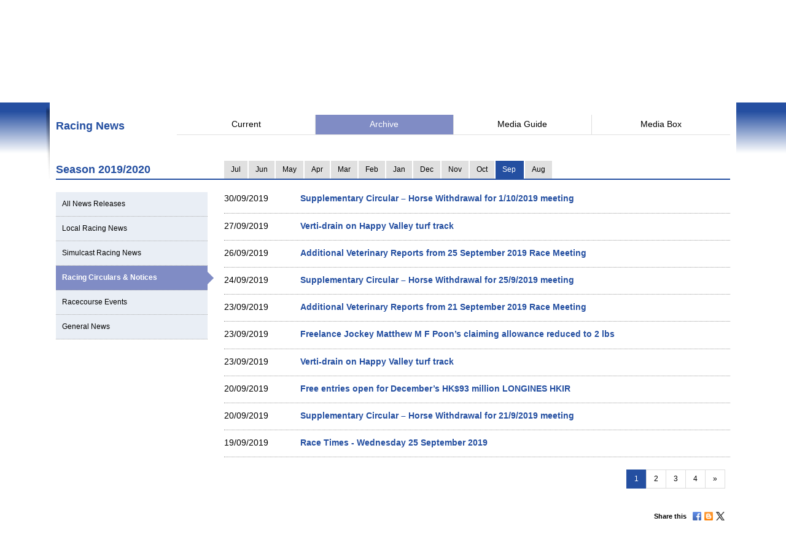

--- FILE ---
content_type: text/html; charset=UTF-8
request_url: https://racingnews.hkjc.com/english/archive-list/?ny=2019&nm=9&ncat=circulars
body_size: 9510
content:

<!DOCTYPE html>
<html>
	<head>
		
	<meta charset="utf-8" />
	<meta http-equiv="X-UA-Compatible" content="IE=Edge">
	<meta name="viewport" content="width=device-width, initial-scale=1">
	
	<title>Archive List &#8211; Racing News &#8211; The Hong Kong Jockey Club</title>
<meta name='robots' content='max-image-preview:large' />
<link rel="alternate" type="application/rss+xml" title="Racing News - The Hong Kong Jockey Club &raquo; Feed" href="//racingnews.hkjc.com/english/feed/" />
<link rel="alternate" type="application/rss+xml" title="Racing News - The Hong Kong Jockey Club &raquo; Comments Feed" href="//racingnews.hkjc.com/english/comments/feed/" />
<link rel='stylesheet' id='wp-block-library-css' href='//racingnews.hkjc.com/wp-includes/css/dist/block-library/style.min.css?ver=6.5.5' type='text/css' media='all' />
<style id='classic-theme-styles-inline-css' type='text/css'>
/*! This file is auto-generated */
.wp-block-button__link{color:#fff;background-color:#32373c;border-radius:9999px;box-shadow:none;text-decoration:none;padding:calc(.667em + 2px) calc(1.333em + 2px);font-size:1.125em}.wp-block-file__button{background:#32373c;color:#fff;text-decoration:none}
</style>
<style id='global-styles-inline-css' type='text/css'>
body{--wp--preset--color--black: #000000;--wp--preset--color--cyan-bluish-gray: #abb8c3;--wp--preset--color--white: #ffffff;--wp--preset--color--pale-pink: #f78da7;--wp--preset--color--vivid-red: #cf2e2e;--wp--preset--color--luminous-vivid-orange: #ff6900;--wp--preset--color--luminous-vivid-amber: #fcb900;--wp--preset--color--light-green-cyan: #7bdcb5;--wp--preset--color--vivid-green-cyan: #00d084;--wp--preset--color--pale-cyan-blue: #8ed1fc;--wp--preset--color--vivid-cyan-blue: #0693e3;--wp--preset--color--vivid-purple: #9b51e0;--wp--preset--gradient--vivid-cyan-blue-to-vivid-purple: linear-gradient(135deg,rgba(6,147,227,1) 0%,rgb(155,81,224) 100%);--wp--preset--gradient--light-green-cyan-to-vivid-green-cyan: linear-gradient(135deg,rgb(122,220,180) 0%,rgb(0,208,130) 100%);--wp--preset--gradient--luminous-vivid-amber-to-luminous-vivid-orange: linear-gradient(135deg,rgba(252,185,0,1) 0%,rgba(255,105,0,1) 100%);--wp--preset--gradient--luminous-vivid-orange-to-vivid-red: linear-gradient(135deg,rgba(255,105,0,1) 0%,rgb(207,46,46) 100%);--wp--preset--gradient--very-light-gray-to-cyan-bluish-gray: linear-gradient(135deg,rgb(238,238,238) 0%,rgb(169,184,195) 100%);--wp--preset--gradient--cool-to-warm-spectrum: linear-gradient(135deg,rgb(74,234,220) 0%,rgb(151,120,209) 20%,rgb(207,42,186) 40%,rgb(238,44,130) 60%,rgb(251,105,98) 80%,rgb(254,248,76) 100%);--wp--preset--gradient--blush-light-purple: linear-gradient(135deg,rgb(255,206,236) 0%,rgb(152,150,240) 100%);--wp--preset--gradient--blush-bordeaux: linear-gradient(135deg,rgb(254,205,165) 0%,rgb(254,45,45) 50%,rgb(107,0,62) 100%);--wp--preset--gradient--luminous-dusk: linear-gradient(135deg,rgb(255,203,112) 0%,rgb(199,81,192) 50%,rgb(65,88,208) 100%);--wp--preset--gradient--pale-ocean: linear-gradient(135deg,rgb(255,245,203) 0%,rgb(182,227,212) 50%,rgb(51,167,181) 100%);--wp--preset--gradient--electric-grass: linear-gradient(135deg,rgb(202,248,128) 0%,rgb(113,206,126) 100%);--wp--preset--gradient--midnight: linear-gradient(135deg,rgb(2,3,129) 0%,rgb(40,116,252) 100%);--wp--preset--font-size--small: 13px;--wp--preset--font-size--medium: 20px;--wp--preset--font-size--large: 36px;--wp--preset--font-size--x-large: 42px;--wp--preset--spacing--20: 0.44rem;--wp--preset--spacing--30: 0.67rem;--wp--preset--spacing--40: 1rem;--wp--preset--spacing--50: 1.5rem;--wp--preset--spacing--60: 2.25rem;--wp--preset--spacing--70: 3.38rem;--wp--preset--spacing--80: 5.06rem;--wp--preset--shadow--natural: 6px 6px 9px rgba(0, 0, 0, 0.2);--wp--preset--shadow--deep: 12px 12px 50px rgba(0, 0, 0, 0.4);--wp--preset--shadow--sharp: 6px 6px 0px rgba(0, 0, 0, 0.2);--wp--preset--shadow--outlined: 6px 6px 0px -3px rgba(255, 255, 255, 1), 6px 6px rgba(0, 0, 0, 1);--wp--preset--shadow--crisp: 6px 6px 0px rgba(0, 0, 0, 1);}:where(.is-layout-flex){gap: 0.5em;}:where(.is-layout-grid){gap: 0.5em;}body .is-layout-flex{display: flex;}body .is-layout-flex{flex-wrap: wrap;align-items: center;}body .is-layout-flex > *{margin: 0;}body .is-layout-grid{display: grid;}body .is-layout-grid > *{margin: 0;}:where(.wp-block-columns.is-layout-flex){gap: 2em;}:where(.wp-block-columns.is-layout-grid){gap: 2em;}:where(.wp-block-post-template.is-layout-flex){gap: 1.25em;}:where(.wp-block-post-template.is-layout-grid){gap: 1.25em;}.has-black-color{color: var(--wp--preset--color--black) !important;}.has-cyan-bluish-gray-color{color: var(--wp--preset--color--cyan-bluish-gray) !important;}.has-white-color{color: var(--wp--preset--color--white) !important;}.has-pale-pink-color{color: var(--wp--preset--color--pale-pink) !important;}.has-vivid-red-color{color: var(--wp--preset--color--vivid-red) !important;}.has-luminous-vivid-orange-color{color: var(--wp--preset--color--luminous-vivid-orange) !important;}.has-luminous-vivid-amber-color{color: var(--wp--preset--color--luminous-vivid-amber) !important;}.has-light-green-cyan-color{color: var(--wp--preset--color--light-green-cyan) !important;}.has-vivid-green-cyan-color{color: var(--wp--preset--color--vivid-green-cyan) !important;}.has-pale-cyan-blue-color{color: var(--wp--preset--color--pale-cyan-blue) !important;}.has-vivid-cyan-blue-color{color: var(--wp--preset--color--vivid-cyan-blue) !important;}.has-vivid-purple-color{color: var(--wp--preset--color--vivid-purple) !important;}.has-black-background-color{background-color: var(--wp--preset--color--black) !important;}.has-cyan-bluish-gray-background-color{background-color: var(--wp--preset--color--cyan-bluish-gray) !important;}.has-white-background-color{background-color: var(--wp--preset--color--white) !important;}.has-pale-pink-background-color{background-color: var(--wp--preset--color--pale-pink) !important;}.has-vivid-red-background-color{background-color: var(--wp--preset--color--vivid-red) !important;}.has-luminous-vivid-orange-background-color{background-color: var(--wp--preset--color--luminous-vivid-orange) !important;}.has-luminous-vivid-amber-background-color{background-color: var(--wp--preset--color--luminous-vivid-amber) !important;}.has-light-green-cyan-background-color{background-color: var(--wp--preset--color--light-green-cyan) !important;}.has-vivid-green-cyan-background-color{background-color: var(--wp--preset--color--vivid-green-cyan) !important;}.has-pale-cyan-blue-background-color{background-color: var(--wp--preset--color--pale-cyan-blue) !important;}.has-vivid-cyan-blue-background-color{background-color: var(--wp--preset--color--vivid-cyan-blue) !important;}.has-vivid-purple-background-color{background-color: var(--wp--preset--color--vivid-purple) !important;}.has-black-border-color{border-color: var(--wp--preset--color--black) !important;}.has-cyan-bluish-gray-border-color{border-color: var(--wp--preset--color--cyan-bluish-gray) !important;}.has-white-border-color{border-color: var(--wp--preset--color--white) !important;}.has-pale-pink-border-color{border-color: var(--wp--preset--color--pale-pink) !important;}.has-vivid-red-border-color{border-color: var(--wp--preset--color--vivid-red) !important;}.has-luminous-vivid-orange-border-color{border-color: var(--wp--preset--color--luminous-vivid-orange) !important;}.has-luminous-vivid-amber-border-color{border-color: var(--wp--preset--color--luminous-vivid-amber) !important;}.has-light-green-cyan-border-color{border-color: var(--wp--preset--color--light-green-cyan) !important;}.has-vivid-green-cyan-border-color{border-color: var(--wp--preset--color--vivid-green-cyan) !important;}.has-pale-cyan-blue-border-color{border-color: var(--wp--preset--color--pale-cyan-blue) !important;}.has-vivid-cyan-blue-border-color{border-color: var(--wp--preset--color--vivid-cyan-blue) !important;}.has-vivid-purple-border-color{border-color: var(--wp--preset--color--vivid-purple) !important;}.has-vivid-cyan-blue-to-vivid-purple-gradient-background{background: var(--wp--preset--gradient--vivid-cyan-blue-to-vivid-purple) !important;}.has-light-green-cyan-to-vivid-green-cyan-gradient-background{background: var(--wp--preset--gradient--light-green-cyan-to-vivid-green-cyan) !important;}.has-luminous-vivid-amber-to-luminous-vivid-orange-gradient-background{background: var(--wp--preset--gradient--luminous-vivid-amber-to-luminous-vivid-orange) !important;}.has-luminous-vivid-orange-to-vivid-red-gradient-background{background: var(--wp--preset--gradient--luminous-vivid-orange-to-vivid-red) !important;}.has-very-light-gray-to-cyan-bluish-gray-gradient-background{background: var(--wp--preset--gradient--very-light-gray-to-cyan-bluish-gray) !important;}.has-cool-to-warm-spectrum-gradient-background{background: var(--wp--preset--gradient--cool-to-warm-spectrum) !important;}.has-blush-light-purple-gradient-background{background: var(--wp--preset--gradient--blush-light-purple) !important;}.has-blush-bordeaux-gradient-background{background: var(--wp--preset--gradient--blush-bordeaux) !important;}.has-luminous-dusk-gradient-background{background: var(--wp--preset--gradient--luminous-dusk) !important;}.has-pale-ocean-gradient-background{background: var(--wp--preset--gradient--pale-ocean) !important;}.has-electric-grass-gradient-background{background: var(--wp--preset--gradient--electric-grass) !important;}.has-midnight-gradient-background{background: var(--wp--preset--gradient--midnight) !important;}.has-small-font-size{font-size: var(--wp--preset--font-size--small) !important;}.has-medium-font-size{font-size: var(--wp--preset--font-size--medium) !important;}.has-large-font-size{font-size: var(--wp--preset--font-size--large) !important;}.has-x-large-font-size{font-size: var(--wp--preset--font-size--x-large) !important;}
.wp-block-navigation a:where(:not(.wp-element-button)){color: inherit;}
:where(.wp-block-post-template.is-layout-flex){gap: 1.25em;}:where(.wp-block-post-template.is-layout-grid){gap: 1.25em;}
:where(.wp-block-columns.is-layout-flex){gap: 2em;}:where(.wp-block-columns.is-layout-grid){gap: 2em;}
.wp-block-pullquote{font-size: 1.5em;line-height: 1.6;}
</style>
<link rel='stylesheet' id='wp-racingnews-theme-bootstrap-css-css' href='//racingnews.hkjc.com/wp-content/themes/wp-racingnews-theme/css/bootstrap.min.css?ver=6.5.5' type='text/css' media='all' />
<link rel='stylesheet' id='wp-racingnews-theme-font-awesome-css' href='//racingnews.hkjc.com/wp-content/themes/wp-racingnews-theme/css/font-awesome.min.css?ver=4.1.0' type='text/css' media='all' />
<link rel='stylesheet' id='wp-racingnews-theme-style-css' href='//racingnews.hkjc.com/wp-content/themes/wp-racingnews-theme/style.css?ver=6.5.5' type='text/css' media='all' />
<script type="text/javascript" src="//racingnews.hkjc.com/wp-includes/js/jquery/jquery.min.js?ver=3.7.1" id="jquery-core-js"></script>
<script type="text/javascript" src="//racingnews.hkjc.com/wp-includes/js/jquery/jquery-migrate.min.js?ver=3.4.1" id="jquery-migrate-js"></script>
<!--[if lt IE 9]>
<script type="text/javascript" src="//racingnews.hkjc.com/wp-content/themes/wp-racingnews-theme/js/html5.js?ver=3.7.0" id="html5hiv-js"></script>
<![endif]-->
<script type="text/javascript" src="//racingnews.hkjc.com/wp-content/themes/wp-racingnews-theme/js/tether.min.js?ver=6.5.5" id="wp-racingnews-theme-tether-js"></script>
<script type="text/javascript" src="//racingnews.hkjc.com/wp-content/themes/wp-racingnews-theme/js/bootstrap.min.js?ver=6.5.5" id="wp-racingnews-theme-bootstrapjs-js"></script>
<script type="text/javascript" src="//racingnews.hkjc.com/wp-content/themes/wp-racingnews-theme/js/theme-script.js?ver=6.5.5" id="wp-racingnews-theme-themejs-js"></script>
<link rel="EditURI" type="application/rsd+xml" title="RSD" href="//racingnews.hkjc.com/xmlrpc.php?rsd" />
<meta name="generator" content="WordPress 6.5.5" />
<link rel="canonical" href="//racingnews.hkjc.com/english/archive-list/" />
<link rel='shortlink' href='//racingnews.hkjc.com/english/?p=126' />
<link rel="alternate" type="application/json+oembed" href="//racingnews.hkjc.com/english/wp-json/oembed/1.0/embed?url=http%3A%2F%2Fracingnews.hkjc.com%2Fenglish%2Farchive-list%2F" />
<meta name="generator" content="Redux 4.3.25" /><script>var $ = jQuery.noConflict()</script><script type="text/javascript" src="//common.hkjc.com/wa/VisitorAPI.js"></script><link rel="stylesheet" type="text/css" href="//common.hkjc.com/wp/racingnews.css" /><script type="text/javascript" src="//common.hkjc.com/wp/racingnews.js"></script><style type="text/css">.recentcomments a{display:inline !important;padding:0 !important;margin:0 !important;}</style><meta name="generator" content="Powered by WPBakery Page Builder - drag and drop page builder for WordPress."/>
<style id="hkjcconfig-dynamic-css" title="dynamic-css" class="redux-options-output">.site-header{border-top:0px solid #1e73be;border-bottom:0px solid #1e73be;border-left:0px solid #1e73be;border-right:0px solid #1e73be;}.site-header{border-top:0px solid #1e73be;border-bottom:0px solid #1e73be;border-left:0px solid #1e73be;border-right:0px solid #1e73be;}</style><noscript><style> .wpb_animate_when_almost_visible { opacity: 1; }</style></noscript>	
	<link href="/wp-content/themes/wp-racingnews-theme/css/bootstrap.min.css" rel="stylesheet">
	<link href="/wp-content/themes/wp-racingnews-theme/css/core.css" rel="stylesheet">
	<link href="/wp-content/themes/wp-racingnews-theme/css/index.css?s=1768511921" rel="stylesheet">
	<link href="/wp-content/themes/wp-racingnews-theme/css/slick/slick-rest-info.css" rel="stylesheet">
	<link href="/wp-content/themes/wp-racingnews-theme/js/slick-1.5.9/slick.css" rel="stylesheet">
	<link href="/wp-content/themes/wp-racingnews-theme/css/font-awesome/css/font-awesome.min.css" rel="stylesheet">
	<link href="/wp-content/themes/wp-racingnews-theme/css/mmenu/jquery.mmenu.all.css" rel="stylesheet">
	<link href="/wp-content/themes/wp-racingnews-theme/css/hkjc_vc_component.css?s=1768511921" rel="stylesheet">
	
	<script type="text/javascript" src="/wp-content/themes/wp-racingnews-theme/js/jquery-1.11.3.min.js"></script>
	<script type="text/javascript" src="/wp-content/themes/wp-racingnews-theme/js/ui/jquery.ui.js"></script>
	<script type="text/javascript" src="/wp-content/themes/wp-racingnews-theme/js/jquery.dateselect.js"></script>
	<script type="text/javascript" src="/wp-content/themes/wp-racingnews-theme/js/slick-1.5.9/slick.min.js"></script>
	<script type="text/javascript" src="/wp-content/themes/wp-racingnews-theme/js/mmenu/jquery.mmenu.min.all.js"></script>
	<script type="text/javascript" src="/wp-content/themes/wp-racingnews-theme/js/global_it.js"></script>
	<script type="text/javascript" src="/wp-content/themes/wp-racingnews-theme/js/racing-news-common.js?s=1768511921"></script>
		
	<!-- CSS Library START -->
	
    <!-- Colorbox CSS -->
    <!--link href="//common.hkjc.com/css/colorbox/colorbox.css" rel="stylesheet"-->
	<!-- Custom Colorbox CSS -->
	<!--link type="text/css" rel="stylesheet" href="/racing-news/common/css/photo-gallery-colorbox.css" /-->
	<!--link type="text/css" rel="stylesheet" href="/racing-news/common/css/hkjc.custom.colorbox.css" /-->

	<style>
		#mainNav-en-mobile:not( .mm-menu ) {
		   display: none;
		}
		.nav.nav-level-1.dropdown li[class^="topmenu-li-"], #mobileHeadMenu {
			background:#022169;
		}
	</style>

<!-- CSS Library END -->


	
		</head>
		<body>
<!--- Start it_body.shtml ---> 
 
<!--- End it_body.shtml ---> 

<!--- Start it_idol.shtml ---> 

<!--- End it_idol.shtml ---> 

			<!--div id="preload-bg">
				<div><img src="/racing-news/common/images/loading.gif"></div>	
			</div-->
			<!-- Start Body-->
			<div id="body" class="en">
			
			<!---HEADER-->
			<div class="header-menu-mobile">
				<a id="btn-menu-mobile" href="#mainNav-en-mobile"></a>
			</div>
			<div id="header">
				<div class="container">
					<div class="row">
						<div class="col-md-3 col-sm-4 col-xs-9">
							<a id="logo" class="logo_en" href="//www.hkjc.com"><img src="/wp-content/themes/wp-racingnews-theme/images/logo_hkjc.png" alt="The Hong Kong Jockey Club"></a>
						</div>
						<div class="col-md-9 col-sm-8 hidden-xs">
							<div id="header_nav" class="nav">
								<div id="topNav">
									<div>
										<!--<input value="" name="searchkey" id="searchkey" type="hidden">-->
										<a href="//www.hkjc.com/home/english/index.asp">Home</a><a class="lang" href="javascript:changeLanguage();">中文</a>
										<!--<input maxlength="166" title="" placeholder="Search" value="" type="text" name="" id="searchtxt-en">
										<input class="iconToggle" type="image" name="" id="searchimg-en" src="/entertainment/common/english/images/icon_toggle.gif" alt="Submit Search">-->
									</div>
									<!--<div id="globalLoginControl">
										<div class="beforelogin"><a class="login" href="javascript:redirectPage(strlogin)">Login</a> / <a href="javascript:redirectPage(strregister)">Register</a><a href="javascript:redirectPage(strhelp)" class="faq">FAQ</a></div>
										<div class="afterlogin" style="display:none;"><div class="hkjc_login_message"><span class="hkjc_greeting_name"></span><a class="logout" href="javascript:redirectPage(strlogout)">Logout</a> / </div><a href="javascript:redirectPage(strpreference)">Preference</a><a href="javascript:redirectPage(strhelp)" class="faq">FAQ</a></div>
									</div>
									<div id="ssoDiv"></div>-->
								</div>
								<div id="ewinContainer">
										<a class="ewin" onclick="WATracker.trackClickEvent('header_ewin_home')" href="//bet.hkjc.com/default.aspx?lang=en" target="_blank"><img src="//common.hkjc.com/images/spacer.png" border="0" alt="eWin" width="39" height="40"></a>
										<a onclick="WATracker.trackClickEvent('header_ewin_racing')" href="//bet.hkjc.com/racing/default.aspx?lang=en" target="_blank">Horse Racing</a> 
										<a onclick="WATracker.trackClickEvent('header_ewin_football')" href="//bet.hkjc.com/football/default.aspx?lang=en" target="_blank">Football</a> 
										<a onclick="WATracker.trackClickEvent('header_ewin_marksix')" href="//bet.hkjc.com/marksix/default.aspx?lang=en" target="_blank">Mark Six</a>
									</div>
							</div>
						</div>
					</div>
				</div>	
			</div>
			<!---HEADER-->


		<!--NAV-->
						<nav id="mainNav-en-mobile">
				<ul>
					<li><a href="//racingnews.hkjc.com/english/">Current</a></li>
                    <li><a href="//racingnews.hkjc.com/english/archive/">Archive</a></li>
                    <li><a href="//racingnews.hkjc.com/english/media-guide/">Media Guide</a></li>
                    <li><a href="//www.hkjc.com/english/pressrelease/index.asp">Media Box</a></li>
				</ul>
			</nav>
			
			<div class="nav-block" id="mainNav">
			<div class="nav-block">
				<div class="container">
					<!-- NAV (START) -->
					<div class="navbar">
						<div class="collapse navbar-collapse" id="bs-example-navbar-collapse-1">
							<nav class="main-nav nav-en">
								<ul class="nav nav-level-1">
									<li class="shadowL"></li>
									<li id="entertainment" style="border-left: 1px solid #003c84"><a href="//entertainment.hkjc.com/en-us/index">Racecourse Experience</a></li>
									<li class="menu-divider"></li>
									<li id="racing"><a href="//racing.hkjc.com/racing/english/index.aspx" class="active">Horse Racing</a></li>
									<li class="menu-divider"></li>
									<li id="football"><a href="//football.hkjc.com/en-us/home">Football</a></li>
									<li class="menu-divider"></li>
									<li id="member"><a href="//member.hkjc.com/member/english/index.aspx">Membership</a></li>
									<li class="menu-divider"></li>
									<li id="charities"><a href="//charities.hkjc.com/charities/english/index.aspx">Charities &amp; Community</a></li>
									<li class="menu-divider"></li>
									<li id="corporate" style="border-right: 1px solid #003c84"><a href="//corporate.hkjc.com/corporate/english/index.aspx">About HKJC</a></li>
									<li class="shadowR"></li>
								</ul>	
							</nav>


<nav class="second-nav">
	<ul>
		<li class="shadowL"></li>
		<li style="list-style: none; display: inline">
			<ul class="dropdown navbar-hkjc dim" id="nav-entertainment">
				<li><a href="//racing.hkjc.com/racing/Info/meeting/Entries/english/Local/" target="">Racing Info (Local)</a></li>
				<li><a href="//racing.hkjc.com/en-us/overseas/" target="">Racing Info (Simulcast)</a></li>
				<!--<li id="conghuaNav"><a href="//racing.hkjc.com/racing/english/crc-racing.aspx" target="">Racing Info (Conghua Exhibition Racing)</a></li>-->
				<li><a href="javascript:;" target="" style="color:#ae8701">Racing News</a></li>
				<li><a href="//racing.hkjc.com/racing/english/racing-info/pattern_races.aspx" target="">Key Races</a></li>
				<li><a href="//www.hkjc.com/english/press/showcase.asp" target="">Audio and Video</a></li>
				<li><a href="//racing.hkjc.com/racing/english/international-racing/index.aspx" target="">International Racing</a></li>
				<li><a href="//racing.hkjc.com/racing/english/international-sale/index.aspx">Hong Kong International Sale</a></li>
				<li><a href="//crc.hkjc.com/en/index.aspx" target="_blank">Conghua Racecourse</a></li>
				<li><a href="//special.hkjc.com/racing/info/en/betting/guide.asp" target="">Betting Guide</a></li>
				<li><a href="//racing.hkjc.com/racing/english/learn-racing/learn-school.aspx" target="">Learn Racing</a></li>
				<!-- <li><a href="//racing.hkjc.com/racing/english/restart/index.aspx" target="">RESTART</a></li> -->
			</ul>
		</li>
		<li class="shadowR"></li>
		<li style="list-style: none; display: inline">
			<div class="clear"></div>
		</li>
	</ul>
</nav>


						</div><!-- /.navbar-collapse -->
						<div class="clear"></div>
					</div>
					<!-- NAV (END) -->
				</div>
			</div>
		</div>
		<!--NAV-->
		
		<div class="visible-xs" id="mobileHeadMenu">
			<nav class="mobileMain-nav" style="visibility:hidden;max-height:30px;overflow:hidden;">
			<ul class="mobileMainMenu" style="margin-top:0">
				<li style="width: 236px;"><a href="//entertainment.hkjc.com/en-us/index">Racecourse Experience</a><span class="mobileMenu-divider">&nbsp;</span></li>				    
				<li style="width: 130px;"><a href="//racing.hkjc.com/racing/english/index.aspx">Horse Racing</a><span class="mobileMenu-divider">&nbsp;</span></li>
				<li style="width: 91px;"><a href="//football.hkjc.com/en-us/home">Football</a><span class="mobileMenu-divider">&nbsp;</span></li>
				<li style="width: 120px;"><a href="//member.hkjc.com/member/english/index.aspx">Membership</a><span class="mobileMenu-divider">&nbsp;</span></li>
				<li style="width: 190px;"><a href="//charities.hkjc.com/charities/english/index.aspx">Charities &amp; Community</a><span class="mobileMenu-divider">&nbsp;</span></li>
				<li style="width: 128px; border-right: 1px solid #003c84"><a href="//corporate.hkjc.com/corporate/english/index.aspx">About HKJC</a></li>
			</ul>	
			</nav>
			<div class="shadowLeft">
				<img src="/wp-content/themes/wp-racingnews-theme/images/menu-bar-left.png"/>               
			</div>
			<div class="shadowRight">
				<img src="/wp-content/themes/wp-racingnews-theme/images/menu-bar-right.png"/>
			</div>
		</div>	



		<!--MAIN CONTAINER-->
		<input type="hidden" id="page_index" value="racing-news">
		<input type="hidden" id="cur_cat" value="racing-news">
		<section class="container" id="main">
          	<div class="shadowL"></div>
          	<div id="racing-news-container">
    			<div class="mobile-title-en">Horse Racing</div>
				<div class="row">
              		<div class="col-md-12 col-sm-12"> 
        
			        	<!--CONTENT-->
			        	<div class="col-md-12 hidden-md hidden-sm hidden-lg ">
                  			<div class="racing-news-header">
            					<h4>Racing News</h4>
          					</div>
                		</div>
        
             			<!--Menu-->
        				<div class="col-md-12 hidden-xs racing-news-header-margin-bottom">
                  			<div class="racing-news-header">
            					<div class="news-menu-btn-title">
                      				<h4 class="h4-title">Racing News</h4>
                      				<span style="float:right;"><img src="/wp-content/themes/wp-racingnews-theme/images/title-arrow.gif" alt="" title="" style="width:41px; height:32px"></span>
                  				</div>
        						<a href="//racingnews.hkjc.com/english/" data-rel="frontpage" class="news-menu-btn"><i class="fa fa-newspaper-o" aria-hidden="true"></i> Current</a>
        						<a href="//racingnews.hkjc.com/english/archive/" data-rel="archive" class="news-menu-btn"><i class="fa fa-file-archive-o" aria-hidden="true"></i> Archive </a>
			            		<a href="//racingnews.hkjc.com/english/media-guide/" data-rel="mediaguide" class="news-menu-btn"><i class="fa fa-file-text-o" aria-hidden="true"></i> Media Guide</a>
			            		<a href="//www.hkjc.com/english/pressrelease/index.asp" class="news-menu-btn" date-rel="mediabox" style="border-right: #ddd solid 0px;"><i class="fa fa-archive" aria-hidden="true"></i> Media Box</a>
				          	</div>
                		</div>
        				<!--Menu-->
		
<style>
    .mobileCatHighlight {
        color: #fff;
        background: linear-gradient(to bottom, rgba(36,79,161,1) 0%, rgba(36,79,161,1) 41%, rgba(22,55,116,1) 100%);
    }
</style>

<input type="hidden" id="headerSection" value="archive" />
        <style>
            .content-news-list-menu-container a:nth-child(4) {
                display:none !important;
            }
        </style>
    
<div id="anchorNews"></div>

<div class="visible-xs mobileCat" style="margin-top:0px; margin-bottom:0px; position:fixed; bottom:0px; left:0; z-index:9">
	<div style="position:fixed; bottom:35px; z-index:99999; "> 
		<img src="/wp-content/themes/wp-racingnews-theme/images/blue-bar.gif" alt="" title="">
	</div>
	<div class="content-news-list-menu-container-mobile">
    <a href="//racingnews.hkjc.com/english/archive-list/?ncat=&ny=2019&nm=9" style="width:15%;"><div class="content-news-list-menu-container-mobile-text" style="width:15%;">All</div></a><a href="//racingnews.hkjc.com/english/archive-list/?ncat=local&ny=2019&nm=9" style="width:15%;">
                        <div class="content-news-list-menu-container-mobile-text" style="width:15%;">Local</div>
                    </a><a href="//racingnews.hkjc.com/english/archive-list/?ncat=simulcast&ny=2019&nm=9" style="width:20%;">
                        <div class="content-news-list-menu-container-mobile-text" style="width:20%;">Simulcast</div>
                    </a><a href="//racingnews.hkjc.com/english/archive-list/?ncat=racecard&ny=2019&nm=9" style="width:15%;display:none!important;">
                        <div class="content-news-list-menu-container-mobile-text" style="width:15%;">Race Card<br />Updates</div>
                    </a><a href="//racingnews.hkjc.com/english/archive-list/?ncat=circulars&ny=2019&nm=9" style="width:20%;">
                        <div class="content-news-list-menu-container-mobile-text mobileCatHighlight" style="width:20%;">Circulars</div>
                    </a><a href="//racingnews.hkjc.com/english/archive-list/?ncat=events&ny=2019&nm=9" style="width:15%;">
                        <div class="content-news-list-menu-container-mobile-text" style="width:15%;">Events</div>
                    </a><a href="//racingnews.hkjc.com/english/archive-list/?ncat=general&ny=2019&nm=9" style="width:15%; border:0px;">
                        <div class="content-news-list-menu-container-mobile-text" style="width:15%;">General</div>
                    </a>	</div>
</div>
<div class="racing-news-content-container"></div>
  	<div class="col-md-12 marginTop-20px">
    	<div class="row no-gutter">
    	    <div class="col-md-3 col-sm-3 hidden-xs" style="display:none">
            <div class="year-blue-bar">
                <span class="year-blue-bar-title">Year</span> 
                <span class="year-blue-bar-year">2020</span>
            </div>
        </div>
        <div class="col-md-9 col-sm-9 hidden-xs" style="display:none">
            <div class="year-blue-bar-month">
                <div class="year-blue-bar-select"><div><a href="//racingnews.hkjc.com/english/archive-list/?ny=2020&nm=7&ncat=circulars" class="month-btn">Jul</a></div><div><a href="//racingnews.hkjc.com/english/archive-list/?ny=2020&nm=6&ncat=circulars" class="month-btn">Jun</a></div><div><a href="//racingnews.hkjc.com/english/archive-list/?ny=2020&nm=5&ncat=circulars" class="month-btn">May</a></div><div><a href="//racingnews.hkjc.com/english/archive-list/?ny=2020&nm=4&ncat=circulars" class="month-btn">Apr</a></div><div><a href="//racingnews.hkjc.com/english/archive-list/?ny=2020&nm=3&ncat=circulars" class="month-btn">Mar</a></div><div><a href="//racingnews.hkjc.com/english/archive-list/?ny=2020&nm=2&ncat=circulars" class="month-btn">Feb</a></div><div><a href="//racingnews.hkjc.com/english/archive-list/?ny=2020&nm=1&ncat=circulars" class="month-btn">Jan</a></div><div><span class="year-indicator-arrow_box month-btn">2019</span></div><div><a href="//racingnews.hkjc.com/english/archive-list/?ny=2019&nm=12&ncat=circulars" class="month-btn">Dec</a></div><div><a href="//racingnews.hkjc.com/english/archive-list/?ny=2019&nm=11&ncat=circulars" class="month-btn">Nov</a></div><div><a href="//racingnews.hkjc.com/english/archive-list/?ny=2019&nm=10&ncat=circulars" class="month-btn">Oct</a></div><div><a href="//racingnews.hkjc.com/english/archive-list/?ny=2019&nm=9&ncat=circulars" class="month-btn month-btn-active">Sep</a></div><div><a href="//racingnews.hkjc.com/english/archive-list/?ny=2019&nm=8&ncat=circulars" class="month-btn">Aug</a></div>       </div>
            </div>
        </div>    	    
    	    
    	    
<div class="col-md-3 col-sm-3 tabMonthNav-line"><div class="tabMonthNav-title">Season </div></div>
    <div class="col-md-9 col-sm-9">
    <ul id="tabMonthNav" class="nav nav-tabs">
    </ul>
</div>
<script>
    function getParameterByName(name, url) {
        if (!url) url = window.location.href;
        name = name.replace(/[\[\]]/g, "\\$&");
        var regex = new RegExp("[?&]" + name + "(=([^&#]*)|&|#|$)"),
            results = regex.exec(url);
        if (!results) return null;
        if (!results[2]) return '';
        return decodeURIComponent(results[2].replace(/\+/g, " "));
    }

    thisYear=getParameterByName("ny",location.href)
    thisMonth=getParameterByName("nm",location.href)
    if(thisMonth<=7) {
        thisSeasonTxt = (parseInt(thisYear)-1) + "/" + thisYear
        thisSeason = parseInt(thisYear) - 1
    } else {
        thisSeasonTxt = thisYear + "/" + (parseInt(thisYear)+1)
        thisSeason = thisYear 
    }
    $(".tabMonthNav-title").text("Season "+thisSeasonTxt)
    
    thisIsArchive = true
    currentDate = new Date();
    currentMonth = currentDate.getMonth();
    currentYear = currentDate.getFullYear();
    if ((currentYear >= thisYear && thisMonth > 8) || (currentYear > thisYear && thisMonth <= 7)) {
        thisIsArchive = false
    }
    
    $(".year-blue-bar-select a").each(function(i){
        if (i < 12 ) {
            $("#tabMonthNav").append("<li><a href='"+$(this).attr("href")+"'>"+$(this).text()+"</a></li>")
        }
    })    
    
    if (thisIsArchive) {
        for(i=0; i<12; i++) {
            $("#tabMonthNav .active a").attr("href",$(".year-blue-bar-select a:first").attr("href"))
            $("#tabMonthNav a").each(function(i){
                $(this).attr("href",$(".year-blue-bar-select a:contains('"+$(this).text()+"')").attr("href"))
            }) 
        }
    } 
    //$("#tabMonthNav a:contains('"+$(".year-blue-bar-select a.month-btn-active").text()+"')").parent().addClass("active")
    $("#tabMonthNav a").filter(function() {
        return $(this).text() === $(".year-blue-bar-select a.month-btn-active").text();
    }).parent().addClass("active");
</script>      	    
    	    
    	    
    	    
            
<div class="clearfix"></div>
<!-- Mobile date picker -->
<div class="col-xs-12 visible-xs">
    <h5>Racing Circulars & Notices</h5>
    <div class="row">
        <div class="col-md-12 marginBottom-20px">
            <div class="input-group">
                <!--<input type="text" name="date1" id="date1" class="form-control" data-select="date"-->
                <div id="mobileSelectedDate" style="position: relative;
    z-index: 2;
    float: left;
    width: 100%;
    border:1px solid grey;
    height:34px;"></div>
                <span class="input-group-btn mdatepicker">
                <button class="btn btn-primary mdatepicker" type="button" data-toggle="select">
                    <i id="mobileCalBtn" class="fa fa-calendar fa-2 mdatepicker"></i></button>
                </span>
            </div>
        </div>
    </div>
    <div class="clearfix"></div>
</div>
<div id="mobileDateDiv" style="position:absolute; top:94px; display:none;">
    <div class="date-select" style="left: 15px; top: 95px;">
        <span class="tip"></span>
        <div class="date-select popup">
            <table class="calendar-table">
              <tbody>
        <tr><td style="font-size:11px; background-color:#244FA1; color:#fff;">
                    <div>2020 <i class="fa fa-chevron-right" aria-hidden="true"></i></div>
                </td><td><a href="//racingnews.hkjc.com/english/archive-list/?ny=2020&nm=7&ncat=circulars">Jul</a></td><td><a href="//racingnews.hkjc.com/english/archive-list/?ny=2020&nm=6&ncat=circulars">Jun</a></td><td><a href="//racingnews.hkjc.com/english/archive-list/?ny=2020&nm=5&ncat=circulars">May</a></td><td><a href="//racingnews.hkjc.com/english/archive-list/?ny=2020&nm=4&ncat=circulars">Apr</a></td></tr><tr><td><a href="//racingnews.hkjc.com/english/archive-list/?ny=2020&nm=3&ncat=circulars">Mar</a></td><td><a href="//racingnews.hkjc.com/english/archive-list/?ny=2020&nm=2&ncat=circulars">Feb</a></td><td class="year-end"><a href="//racingnews.hkjc.com/english/archive-list/?ny=2020&nm=1&ncat=circulars">Jan</a></td><td style="font-size:11px; background-color:#244FA1; color:#fff;">2019 <i class="fa fa-chevron-right" aria-hidden="true"></i></div><td><a href="//racingnews.hkjc.com/english/archive-list/?ny=2019&nm=12&ncat=circulars">Dec</a></td></tr><tr><td><a href="//racingnews.hkjc.com/english/archive-list/?ny=2019&nm=11&ncat=circulars">Nov</a></td><td><a href="//racingnews.hkjc.com/english/archive-list/?ny=2019&nm=10&ncat=circulars">Oct</a></td><td><a href="//racingnews.hkjc.com/english/archive-list/?ny=2019&nm=9&ncat=circulars">Sep</a></td><td style="background-color:#808CC5; color:#fff"><a href="//racingnews.hkjc.com/english/archive-list/?ny=2019&nm=8&ncat=circulars">Aug</a></td><td class="year-end"><a href="//racingnews.hkjc.com/english/archive-list/?ny=2019&nm=7&ncat=circulars">Jul</a></td></tr><tr>              </tbody>
            </table>
        </div>
    </div>
</div>
<!-- Mobile date picker -->

<div class="col-md-3 col-sm-3 marginTop-20px hidden-xs catDisplay">
    <div class="content-news-list-menu-container">
        <a href="//racingnews.hkjc.com/english/archive-list/?ncat=&ny=2019&nm=9">
                    <div class="cat-news-menu-arrow_box-off">All News Releases</div></a><a href="//racingnews.hkjc.com/english/archive-list/?ncat=local&ny=2019&nm=9">
                        <div class="cat-news-menu-arrow_box-off">Local Racing News</div>
                    </a><a href="//racingnews.hkjc.com/english/archive-list/?ncat=simulcast&ny=2019&nm=9">
                        <div class="cat-news-menu-arrow_box-off">Simulcast Racing News</div>
                    </a><a href="//racingnews.hkjc.com/english/archive-list/?ncat=racecard&ny=2019&nm=9">
                        <div class="cat-news-menu-arrow_box-off">Race Card Updates</div>
                    </a><a href="//racingnews.hkjc.com/english/archive-list/?ncat=circulars&ny=2019&nm=9">
                        <div class="cat-news-menu-arrow_box">Racing Circulars &amp; Notices</div>
                    </a><a href="//racingnews.hkjc.com/english/archive-list/?ncat=events&ny=2019&nm=9">
                        <div class="cat-news-menu-arrow_box-off">Racecourse Events</div>
                    </a><a href="//racingnews.hkjc.com/english/archive-list/?ncat=general&ny=2019&nm=9">
                        <div class="cat-news-menu-arrow_box-off">General News</div>
                    </a>    </div>
</div>
        
<div class="col-md-9 col-sm-9 col-xs-12 content-news-list marginTop-20px">
<div class="news-listing-container clearfix">
                <div class="news-listing-date">30/09/2019</div><div class="news-listing-content">
                    <div class="news-listing-content-title">
                        <a href="//racingnews.hkjc.com/english/2019/09/30/supplementary-circular-horse-withdrawal-for-1-10-2019-meeting/">Supplementary Circular – Horse Withdrawal for 1/10/2019 meeting</a>
                    </div>
                    <div class="news-listing-content-description">
                        <a href="//racingnews.hkjc.com/english/2019/09/30/supplementary-circular-horse-withdrawal-for-1-10-2019-meeting/"></a>
                    </div>
                </div></div>
            <div class="dashLine dashLine-news"></div><div class="news-listing-container clearfix">
                <div class="news-listing-date">27/09/2019</div><div class="news-listing-content">
                    <div class="news-listing-content-title">
                        <a href="//racingnews.hkjc.com/english/2019/09/27/verti-drain-on-happy-valley-turf-track/">Verti-drain on Happy Valley turf track</a>
                    </div>
                    <div class="news-listing-content-description">
                        <a href="//racingnews.hkjc.com/english/2019/09/27/verti-drain-on-happy-valley-turf-track/"></a>
                    </div>
                </div></div>
            <div class="dashLine dashLine-news"></div><div class="news-listing-container clearfix">
                <div class="news-listing-date">26/09/2019</div><div class="news-listing-content">
                    <div class="news-listing-content-title">
                        <a href="//racingnews.hkjc.com/english/2019/09/26/additional-veterinary-reports-from-25-september-2019-race-meeting/">Additional Veterinary Reports from 25 September 2019 Race Meeting</a>
                    </div>
                    <div class="news-listing-content-description">
                        <a href="//racingnews.hkjc.com/english/2019/09/26/additional-veterinary-reports-from-25-september-2019-race-meeting/"></a>
                    </div>
                </div></div>
            <div class="dashLine dashLine-news"></div><div class="news-listing-container clearfix">
                <div class="news-listing-date">24/09/2019</div><div class="news-listing-content">
                    <div class="news-listing-content-title">
                        <a href="//racingnews.hkjc.com/english/2019/09/24/supplementary-circular-horse-withdrawal-for-25-9-2019-meeting/">Supplementary Circular – Horse Withdrawal for 25/9/2019 meeting</a>
                    </div>
                    <div class="news-listing-content-description">
                        <a href="//racingnews.hkjc.com/english/2019/09/24/supplementary-circular-horse-withdrawal-for-25-9-2019-meeting/"></a>
                    </div>
                </div></div>
            <div class="dashLine dashLine-news"></div><div class="news-listing-container clearfix">
                <div class="news-listing-date">23/09/2019</div><div class="news-listing-content">
                    <div class="news-listing-content-title">
                        <a href="//racingnews.hkjc.com/english/2019/09/23/additional-veterinary-reports-from-21-september-2019-race-meeting/">Additional Veterinary Reports from 21 September 2019 Race Meeting</a>
                    </div>
                    <div class="news-listing-content-description">
                        <a href="//racingnews.hkjc.com/english/2019/09/23/additional-veterinary-reports-from-21-september-2019-race-meeting/"></a>
                    </div>
                </div></div>
            <div class="dashLine dashLine-news"></div><div class="news-listing-container clearfix">
                <div class="news-listing-date">23/09/2019</div><div class="news-listing-content">
                    <div class="news-listing-content-title">
                        <a href="//racingnews.hkjc.com/english/2019/09/23/freelance-jockey-matthew-m-f-poons-claiming-allowance-reduced-to-2-lbs/">Freelance Jockey Matthew M F Poon’s claiming allowance reduced to 2 lbs</a>
                    </div>
                    <div class="news-listing-content-description">
                        <a href="//racingnews.hkjc.com/english/2019/09/23/freelance-jockey-matthew-m-f-poons-claiming-allowance-reduced-to-2-lbs/"></a>
                    </div>
                </div></div>
            <div class="dashLine dashLine-news"></div><div class="news-listing-container clearfix">
                <div class="news-listing-date">23/09/2019</div><div class="news-listing-content">
                    <div class="news-listing-content-title">
                        <a href="//racingnews.hkjc.com/english/2019/09/23/verti-drain-on-happy-valley-turf-track/">Verti-drain on Happy Valley turf track</a>
                    </div>
                    <div class="news-listing-content-description">
                        <a href="//racingnews.hkjc.com/english/2019/09/23/verti-drain-on-happy-valley-turf-track/"></a>
                    </div>
                </div></div>
            <div class="dashLine dashLine-news"></div><div class="news-listing-container clearfix">
                <div class="news-listing-date">20/09/2019</div><div class="news-listing-content">
                    <div class="news-listing-content-title">
                        <a href="//racingnews.hkjc.com/english/2019/09/20/free-entries-open-for-decembers-hk93-million-longines-hkir/">Free entries open for December’s HK$93 million LONGINES HKIR</a>
                    </div>
                    <div class="news-listing-content-description">
                        <a href="//racingnews.hkjc.com/english/2019/09/20/free-entries-open-for-decembers-hk93-million-longines-hkir/"></a>
                    </div>
                </div></div>
            <div class="dashLine dashLine-news"></div><div class="news-listing-container clearfix">
                <div class="news-listing-date">20/09/2019</div><div class="news-listing-content">
                    <div class="news-listing-content-title">
                        <a href="//racingnews.hkjc.com/english/2019/09/20/supplementary-circular-horse-withdrawal-for-21-9-2019-meeting/">Supplementary Circular – Horse Withdrawal for 21/9/2019 meeting</a>
                    </div>
                    <div class="news-listing-content-description">
                        <a href="//racingnews.hkjc.com/english/2019/09/20/supplementary-circular-horse-withdrawal-for-21-9-2019-meeting/"></a>
                    </div>
                </div></div>
            <div class="dashLine dashLine-news"></div><div class="news-listing-container clearfix">
                <div class="news-listing-date">19/09/2019</div><div class="news-listing-content">
                    <div class="news-listing-content-title">
                        <a href="//racingnews.hkjc.com/english/2019/09/19/race-times-wednesday-25-september-2019/">Race Times - Wednesday 25 September 2019</a>
                    </div>
                    <div class="news-listing-content-description">
                        <a href="//racingnews.hkjc.com/english/2019/09/19/race-times-wednesday-25-september-2019/"></a>
                    </div>
                </div></div>
            <div class="dashLine dashLine-news"></div>        
    <!--    
    <nav class="prev-next-posts">
        <div class="prev-posts-link">
          <a href="//racingnews.hkjc.com/english/archive-list/page/2/?ny=2019&#038;nm=9&#038;ncat=circulars" >Older Entries</a>        </div>
        <div class="next-posts-link">
                  </div>
    </nav>
    -->
<div class="pagenator-container noBorder" id="pagenator" style="display: block;">
		<ul id="page_navigation" class="pagination"><span aria-current="page" class="page-numbers current">1</span>
<a class="page-numbers" href="//racingnews.hkjc.com/english/archive-list/?np=2&#038;ny=2019&#038;nm=9&#038;ncat=circulars">2</a>
<a class="page-numbers" href="//racingnews.hkjc.com/english/archive-list/?np=3&#038;ny=2019&#038;nm=9&#038;ncat=circulars">3</a>
<a class="page-numbers" href="//racingnews.hkjc.com/english/archive-list/?np=4&#038;ny=2019&#038;nm=9&#038;ncat=circulars">4</a>
<a class="next page-numbers" href="//racingnews.hkjc.com/english/archive-list/?np=2&#038;ny=2019&#038;nm=9&#038;ncat=circulars">&raquo;</a></ul>
	</div>     
   
                
</div>
        
        </div>
    </div>
</div>
        
        <!--CONTENT--> 
        
      </div>
    </div>
  </div>
      <div class="shadowR"></div>
      <div class="clear"></div>
</section>
<!--MAIN CONTAINER--> 

<!--- Start it_footer.shtml ---> 
<script src="//common.hkjc.com/wa/wa_tracker.js" type="text/javascript"></script>
<script src="//common.hkjc.com/wa/wa_tracker_config.js" type="text/javascript"></script>
<script src="//common.hkjc.com/wa/glassbox.js" type="text/javascript"></script>

<script type="text/javascript">

</script>
 
<!--- End it_footer.shtml ---> 


		<section id="section-social-icon">
			<div class="container">
				<div class="row">
					<div class="col-md-12">
						   <script src="//common.hkjc.com/js/htmltopdf.js" type="text/javascript"></script>

<link type="text/css" href="//common.hkjc.com/css/share_eng.css" rel="stylesheet">
<div class="iconsContainer" id="socialutility">
	<div id="googleplusone">
		<g:plusone size="small" annotation="none" callback="waTrackGooglePlusOne"></g:plusone>
	</div>
	<script src="//common.hkjc.com/js/share_eng.js"></script>
</div>

					</div>
				</div>
			</div>
		</section>
	


            
    <!--FOOTER-->
	<footer id="footer">
		
		<div id="rgp-container">
				<div class="container">
					<div class="row no-gutter">
						<div class="col-md-10 col-sm-10 col-xs-12 marginTop-20px">
							<a class="rgp-text" href="//www.hkjc.com/responsible-gambling/en/index.aspx" target="_blank"><b>Play Responsibly</b></a>
							<ul class="hidden-xs">
								<li>No person under 18 is allowed to bet or enter premises where bets are accepted. </li>
								<li>Betting with illegal or overseas bookmakers is against the law and offenders may be liable to imprisonment.</li>
								<li>Don’t gamble your life away. Call Ping Wo Fund hotline 1834 633 if you need help or counselling.</li>
							</ul>
							<ul class="visible-xs">
								<li>Racecourse entrants and those who bet must be aged 18 or above. Don't gamble your life away.</li>
							</ul>
						</div>
						<div class="col-md-2 col-sm-2 hidden-xs txt-right marginTop-15px">
							<a class="rgp-text" href="//www.hkjc.com/responsible-gambling/en/index.aspx" target="_blank"><img src="/wp-content/themes/wp-racingnews-theme/images/rgp_text_eng_970.gif" style="width: auto"></a>
						</div>
					</div>
				</div>
		<div id="copyright-container">
			<div class="container">
				<div class="row no-gutter">
					<div class="col-md-12 col-xs-12 col-sm-12 txt-left">
						<a class="first" href="//common.hkjc.com/utility/faq/english/general/usage.aspx" target="_blank">FAQ</a> | <a href="javascript:NewWindow('//special.hkjc.com/infomenu/en/contact/feedback.asp','mypopup','770','550','yes','yes');">Contact Us</a> | <a href="javascript:NewWindow('//mcs.hkjc.com/','mypopup','770','550','yes','yes');">Media Communication System</a> | <a href="//www.hkjc.com/home/english/sitemap.aspx">Site Map</a> | <a href="javascript:NewWindow('//www.hkjc.com/english/betting/betting_rule.aspx','mypopup','770','550','yes','yes');">Rules </a>| <a href="//www.hkjc.com/responsible-gambling/en/index.aspx" target="_blank">Responsible Gambling Policy</a> | <a href="//www.hkjc.com/home/english/corporate/corp_privacy.aspx">Privacy</a> | <a href="//www.hkjc.com/home/english/corporate/corp_disclaimer.aspx">Disclaimer</a> | <a href="//www.hkjc.com/home/english/corporate/security-tips.aspx">Security Tips</a>
					</div>
					<div class="col-md-12 col-xs-12 col-sm-12 txt-right">
						Copyright &copy; 2000-2026 The Hong Kong Jockey Club. All rights reserved.
					</div>
				</div>
			</div>
		</div>
	</footer>
	<!--FOOTER-->
	<div id="gotoTop" class="icon-angle-up" style="display:none; position:fixed;">
		<i></i>
	</div>
	
	<!--end Body-->
	</div>	


<script type="text/javascript" src="//racingnews.hkjc.com/wp-content/themes/wp-racingnews-theme/js/skip-link-focus-fix.js?ver=20151215" id="wp-racingnews-theme-skip-link-focus-fix-js"></script>
<script type="text/javascript" src="//racingnews.hkjc.com/wp-content/themes/wp-racingnews-theme/js/hkjc-common.js" id="hkjc-my-common-js-js"></script>
</body>
</html>

